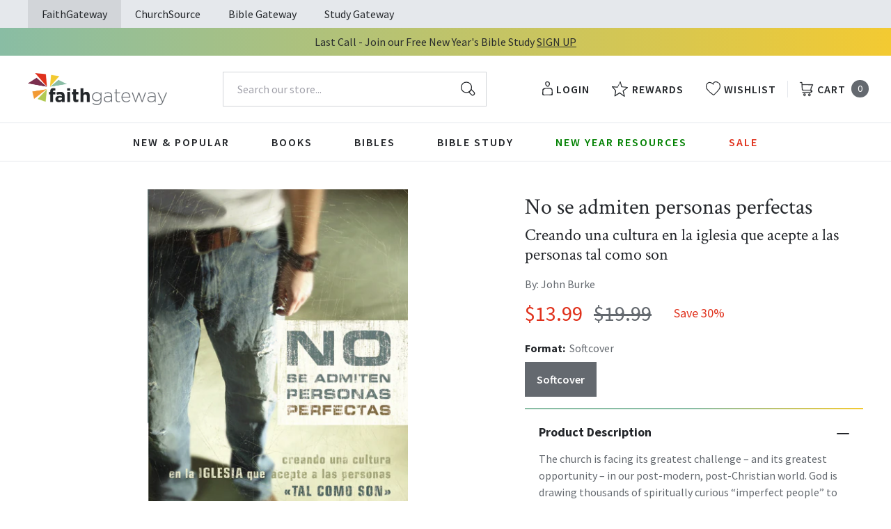

--- FILE ---
content_type: text/html; charset=utf-8
request_url: https://faithgateway.com/products/no-se-admiten-personas-perfectas-creando-una-cultura-en-la-iglesia-que-acepte-a-las-personas-tal-como-son?view=json
body_size: 2515
content:


{
  "available": true,
  "collections": [{"id":82461786223,"handle":"all-products","title":"All Products","updated_at":"2026-01-16T06:01:44-06:00","body_html":"","published_at":"2018-10-02T13:24:23-05:00","sort_order":"best-selling","template_suffix":null,"disjunctive":false,"rules":[{"column":"variant_price","relation":"greater_than","condition":"0.00"}],"published_scope":"web"},{"id":82464211055,"handle":"books","title":"Books","updated_at":"2026-01-16T06:01:44-06:00","body_html":"","published_at":"2018-10-02T13:29:56-05:00","sort_order":"best-selling","template_suffix":"","disjunctive":true,"rules":[{"column":"tag","relation":"equals","condition":"FG-Books"},{"column":"tag","relation":"equals","condition":"FG-Christian Living"},{"column":"tag","relation":"equals","condition":"FG-Devotionals"},{"column":"tag","relation":"equals","condition":"FG-Self Help\/Personal Growth"},{"column":"tag","relation":"equals","condition":"FG-Prayer"},{"column":"tag","relation":"equals","condition":"FG-Parenting"},{"column":"tag","relation":"equals","condition":"FG-Marriage"},{"column":"tag","relation":"equals","condition":"FG-Grief \u0026 Recovery"},{"column":"tag","relation":"equals","condition":"FG-Non Fiction"},{"column":"tag","relation":"equals","condition":"FG-Biography"},{"column":"tag","relation":"equals","condition":"FG-Business\/Leadership"},{"column":"tag","relation":"equals","condition":"FG-Fiction"},{"column":"tag","relation":"equals","condition":"FG-Romance"},{"column":"tag","relation":"equals","condition":"FG-Suspense"},{"column":"tag","relation":"equals","condition":"FG-Historical Fiction"},{"column":"tag","relation":"equals","condition":"FG-Contemporary"},{"column":"tag","relation":"equals","condition":"FG-Sci-Fi\/Fantasy"},{"column":"tag","relation":"equals","condition":"FG-Mystery"},{"column":"tag","relation":"equals","condition":"FG-Amish Fiction"},{"column":"tag","relation":"equals","condition":"FG-Academic"},{"column":"tag","relation":"equals","condition":"FG-Apologetics"},{"column":"tag","relation":"equals","condition":"FG-Theology"},{"column":"tag","relation":"equals","condition":"FG-Language Studies"},{"column":"tag","relation":"equals","condition":"FG-Inspirational"},{"column":"tag","relation":"equals","condition":"FG-Gift Books"},{"column":"tag","relation":"equals","condition":"FG-Promise Books"},{"column":"tag","relation":"equals","condition":"FG-Seasonal\/Holiday"}],"published_scope":"web"},{"id":82464964719,"handle":"christian-living","title":"Christian Living","updated_at":"2026-01-16T06:01:44-06:00","body_html":"","published_at":"2018-10-02T13:30:20-05:00","sort_order":"manual","template_suffix":"","disjunctive":true,"rules":[{"column":"tag","relation":"equals","condition":"FG-Christian Living"},{"column":"tag","relation":"equals","condition":"FG-Devotionals"},{"column":"tag","relation":"equals","condition":"FG-Self Help\/Personal Growth"},{"column":"tag","relation":"equals","condition":"FG-Prayer"},{"column":"tag","relation":"equals","condition":"FG-Parenting"},{"column":"tag","relation":"equals","condition":"FG-Marriage"},{"column":"tag","relation":"equals","condition":"FG-Grief \u0026 Recovery"}],"published_scope":"web"},{"id":82468372591,"handle":"non-fiction","title":"Nonfiction","updated_at":"2026-01-16T06:01:44-06:00","body_html":"","published_at":"2018-10-02T13:32:33-05:00","sort_order":"best-selling","template_suffix":"","disjunctive":true,"rules":[{"column":"tag","relation":"equals","condition":"FG-Biography"},{"column":"tag","relation":"equals","condition":"Non Fiction"},{"column":"tag","relation":"equals","condition":"FG-Business\/Leadership"},{"column":"tag","relation":"equals","condition":"FG-Non Fiction"}],"published_scope":"web"}],
  "compare_at_price_max": 1999,
  "compare_at_price_min": 1999,
  "compare_at_price_varies": false,
  "description": "La iglesia está enfrentando su mayor crisis —y su mayor oportunidad— en este mundo post-moderno y post-cristiano. Dios está invitando a «personas imperfectas» de espíritu curioso a aliarse a su iglesia... pero, ¿cómo las estamos recibiendo? Este libro lo ayudará a destruir las cinco grandes barreras que existen entre las generaciones emergentes y su iglesia, creando la cultura\nadecuada. Contiene desde historias reales de personas que estuvieron lejos de\nDios, hasta ideas prácticas que aplican a cualquier iglesia.\u003cbr\u003e\u003cp\u003eThe church is facing its greatest challenge – and its greatest opportunity – in our post-modern, post-Christian world. God is drawing thousands of spiritually curious “imperfect people” to become his church – but, how are we doing at welcoming them? This book shows you how to deconstruct the five main barriers standing between emerging generations and your church by creating the right culture. The book offers inspiring stories of real people once far from God and practical ideas that can be applied in any church.\u003c\/p\u003e",
  "featured_image": "\/\/faithgateway.com\/cdn\/shop\/products\/9780829747270.jpg?v=1762441770",
  "featured_media": {"alt":"9780829747270","id":21677865664648,"position":1,"preview_image":{"aspect_ratio":0.635,"height":600,"width":381,"src":"\/\/faithgateway.com\/cdn\/shop\/products\/9780829747270.jpg?v=1762441770"},"aspect_ratio":0.635,"height":600,"media_type":"image","src":"\/\/faithgateway.com\/cdn\/shop\/products\/9780829747270.jpg?v=1762441770","width":381},
  "first_available_variant": {"id":13751089922159,"title":"Softcover","option1":"Softcover","option2":null,"option3":null,"sku":"9780829747270","requires_shipping":true,"taxable":true,"featured_image":{"id":29426539397256,"product_id":1547291295855,"position":1,"created_at":"2022-02-12T21:38:32-06:00","updated_at":"2025-11-06T09:09:30-06:00","alt":"9780829747270","width":381,"height":600,"src":"\/\/faithgateway.com\/cdn\/shop\/products\/9780829747270.jpg?v=1762441770","variant_ids":[13751089922159]},"available":true,"name":"No se admiten personas perfectas: Creando una cultura en la iglesia que acepte a las personas tal como son - Softcover","public_title":"Softcover","options":["Softcover"],"price":1399,"weight":535,"compare_at_price":1999,"inventory_management":"shopify","barcode":"9780829747270","featured_media":{"alt":"9780829747270","id":21677865664648,"position":1,"preview_image":{"aspect_ratio":0.635,"height":600,"width":381,"src":"\/\/faithgateway.com\/cdn\/shop\/products\/9780829747270.jpg?v=1762441770"}},"requires_selling_plan":false,"selling_plan_allocations":[],"quantity_rule":{"min":1,"max":null,"increment":1}},
  "handle": "no-se-admiten-personas-perfectas-creando-una-cultura-en-la-iglesia-que-acepte-a-las-personas-tal-como-son",
  "has_only_default_variant": false,
  "id": 1547291295855,
  "images": ["\/\/faithgateway.com\/cdn\/shop\/products\/9780829747270.jpg?v=1762441770"],
  "options": ["Format"],
  "options_with_values": [{"name":"Format","position":1,"values":["Softcover"]}],
  "price": 1399,
  "price_max": 1399,
  "price_min": 1399,
  "price_varies": false,
  "selected_variant": null,
  "selected_or_first_available_variant": {"id":13751089922159,"title":"Softcover","option1":"Softcover","option2":null,"option3":null,"sku":"9780829747270","requires_shipping":true,"taxable":true,"featured_image":{"id":29426539397256,"product_id":1547291295855,"position":1,"created_at":"2022-02-12T21:38:32-06:00","updated_at":"2025-11-06T09:09:30-06:00","alt":"9780829747270","width":381,"height":600,"src":"\/\/faithgateway.com\/cdn\/shop\/products\/9780829747270.jpg?v=1762441770","variant_ids":[13751089922159]},"available":true,"name":"No se admiten personas perfectas: Creando una cultura en la iglesia que acepte a las personas tal como son - Softcover","public_title":"Softcover","options":["Softcover"],"price":1399,"weight":535,"compare_at_price":1999,"inventory_management":"shopify","barcode":"9780829747270","featured_media":{"alt":"9780829747270","id":21677865664648,"position":1,"preview_image":{"aspect_ratio":0.635,"height":600,"width":381,"src":"\/\/faithgateway.com\/cdn\/shop\/products\/9780829747270.jpg?v=1762441770"}},"requires_selling_plan":false,"selling_plan_allocations":[],"quantity_rule":{"min":1,"max":null,"increment":1}},
  "tags": ["Age Range: Adult","Author: John Burke","FG-Christian Living","FG-Non Fiction","POD","Pub Group: Vida","REL108010","REL108030","REL109000","Softcover","Spanish","Standard Discount Tag","Vida"],
  "title": "No se admiten personas perfectas: Creando una cultura en la iglesia que acepte a las personas tal como son",
  "type": "Softcover",
  "url": "\/products\/no-se-admiten-personas-perfectas-creando-una-cultura-en-la-iglesia-que-acepte-a-las-personas-tal-como-son",
  "isbn10": null,
  "variants": [{
        "available": true,
        "compare_at_price": 1999,
        "id": 13751089922159,
        "image": "\/\/faithgateway.com\/cdn\/shop\/products\/9780829747270.jpg?v=1762441770",
        "inventory_quantity": 10003,
        "option1": "Softcover",
        "option2": null,
        "option3": null,
        "options": ["Softcover"],
        "price": 1399,
        "requires_shipping": true,
        "selected": false,
        "title": "Softcover",
        "url": "\/products\/no-se-admiten-personas-perfectas-creando-una-cultura-en-la-iglesia-que-acepte-a-las-personas-tal-como-son?variant=13751089922159",
        "sku": "9780829747270",
        "barcode": "9780829747270","weight": "1.18 lb","metafields": {
          "digital": false,
          "publish_date": "11\/12\/2006",
          "promo": false,
          "contributor": "John Burke","narrators": false,
          "contributor_bio_short": null,
          "publishdate": "11\/12\/2006",
          "publisher": "Vida",
          "series": false,
          "features_and_benefits": false,
          "format": "Softcover",
          "language": "Spanish", 
          "variant_description": "\u003cP\u003eThe church is facing its greatest challenge \u0026#x2013; and its greatest opportunity \u0026#x2013; in our post-modern, post-Christian world. God is drawing thousands of spiritually curious \u0026#x201C;imperfect people\u0026#x201D; to become his church \u0026#x2013; but, how are we doing at welcoming them? This book shows you how to deconstruct the five main barriers standing between emerging generations and your church by creating the right culture. The book offers inspiring stories of real people once far from God and practical ideas that can be applied in any church.\u003c\/P\u003e",
          "variant_description_short": false,
          "isbn13": null,
          "ebook_isbn": null,"case_weight": "18.87 lb","physical_length": 8.5,
          "physical_width": 5.5,
          "physical_thickness": 1.25,"case_qty": "16",
          "lengthunit": "Pages",
          "length": "504",
          "pointsize": "12\/14",
          "bulk_pricing_message": "",
          "case_variant_link": null
        }
      }
      
]
}